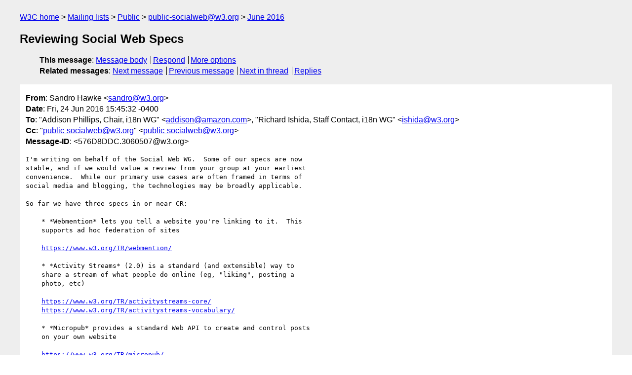

--- FILE ---
content_type: text/html
request_url: https://lists.w3.org/Archives/Public/public-socialweb/2016Jun/0058.html
body_size: 2443
content:
<!DOCTYPE html>
<html xmlns="http://www.w3.org/1999/xhtml" lang="en">
<head>
<meta charset="utf-8" />
<meta name="viewport" content="width=device-width, initial-scale=1" />
<meta name="generator" content="hypermail 3.0.0, see https://github.com/hypermail-project/hypermail/" />
<title>Reviewing Social Web Specs from Sandro Hawke on 2016-06-24 (public-socialweb@w3.org from June 2016)</title>
<meta name="Author" content="Sandro Hawke (sandro&#x40;&#0119;&#0051;&#0046;&#0111;&#0114;&#0103;)" />
<meta name="Subject" content="Reviewing Social Web Specs" />
<meta name="Date" content="2016-06-24" />
<link rel="stylesheet" title="Normal view" href="/assets/styles/public.css" />
<link rel="help" href="/Help/" />
<link rel="start" href="../" title="public-socialweb@w3.org archives" />
<script defer="defer" src="/assets/js/archives.js"></script>
</head>
<body class="message">
<header class="head">
<nav class="breadcrumb" id="upper">
  <ul>
    <li><a href="https://www.w3.org/">W3C home</a></li>
    <li><a href="/">Mailing lists</a></li>
    <li><a href="../../">Public</a></li>
    <li><a href="../" rel="start">public-socialweb@w3.org</a></li>
    <li><a href="./" rel="contents">June 2016</a></li>
  </ul>
</nav>
<h1>Reviewing Social Web Specs</h1>
<!-- received="Fri Jun 24 19:45:35 2016" -->
<!-- isoreceived="20160624194535" -->
<!-- sent="Fri, 24 Jun 2016 15:45:32 -0400" -->
<!-- isosent="20160624194532" -->
<!-- name="Sandro Hawke" -->
<!-- email="sandro&#x40;&#0119;&#0051;&#0046;&#0111;&#0114;&#0103;" -->
<!-- subject="Reviewing Social Web Specs" -->
<!-- id="576D8DDC.3060507@w3.org" -->
<!-- charset="utf-8" -->
<!-- expires="-1" -->
<nav id="navbar">
<ul class="links hmenu_container">
<li>
<span class="heading">This message</span>: <ul class="hmenu"><li><a href="#start" id="options1">Message body</a></li>
<li><a href="mailto:public-socialweb&#x40;&#0119;&#0051;&#0046;&#0111;&#0114;&#0103;?Subject=Re%3A%20Reviewing%20Social%20Web%20Specs&amp;In-Reply-To=%3C576D8DDC.3060507%40w3.org%3E&amp;References=%3C576D8DDC.3060507%40w3.org%3E">Respond</a></li>
<li><a href="#options3">More options</a></li>
</ul></li>
<li>
<span class="heading">Related messages</span>: <ul class="hmenu">
<!-- unext="start" -->
<li><a href="0059.html">Next message</a></li>
<li><a href="0057.html">Previous message</a></li>
<!-- unextthread="start" -->
<li><a href="0062.html">Next in thread</a></li>
<li><a href="#replies">Replies</a></li>
<!-- ureply="end" -->
</ul></li>
</ul>
</nav>
</header>
<!-- body="start" -->
<main class="mail">
<ul class="headers" aria-label="message headers">
<li><span class="from">
<span class="heading">From</span>: Sandro Hawke &lt;<a href="mailto:sandro&#x40;&#0119;&#0051;&#0046;&#0111;&#0114;&#0103;?Subject=Re%3A%20Reviewing%20Social%20Web%20Specs&amp;In-Reply-To=%3C576D8DDC.3060507%40w3.org%3E&amp;References=%3C576D8DDC.3060507%40w3.org%3E">sandro&#x40;&#0119;&#0051;&#0046;&#0111;&#0114;&#0103;</a>&gt;
</span></li>
<li><span class="date"><span class="heading">Date</span>: Fri, 24 Jun 2016 15:45:32 -0400</span></li>
<li><span class="to"><span class="heading">To</span>: &quot;Addison Phillips, Chair, i18n WG&quot; &lt;<a href="mailto:addison&#x40;&#0097;&#0109;&#0097;&#0122;&#0111;&#0110;&#0046;&#0099;&#0111;&#0109;?Subject=Re%3A%20Reviewing%20Social%20Web%20Specs&amp;In-Reply-To=%3C576D8DDC.3060507%40w3.org%3E&amp;References=%3C576D8DDC.3060507%40w3.org%3E">addison&#x40;&#0097;&#0109;&#0097;&#0122;&#0111;&#0110;&#0046;&#0099;&#0111;&#0109;</a>&gt;, &quot;Richard Ishida, Staff Contact, i18n WG&quot; &lt;<a href="mailto:ishida&#x40;&#0119;&#0051;&#0046;&#0111;&#0114;&#0103;?Subject=Re%3A%20Reviewing%20Social%20Web%20Specs&amp;In-Reply-To=%3C576D8DDC.3060507%40w3.org%3E&amp;References=%3C576D8DDC.3060507%40w3.org%3E">ishida&#x40;&#0119;&#0051;&#0046;&#0111;&#0114;&#0103;</a>&gt;
</span></li>
<li><span class="cc"><span class="heading">Cc</span>: &quot;<a href="mailto:public-socialweb&#x40;&#0119;&#0051;&#0046;&#0111;&#0114;&#0103;?Subject=Re%3A%20Reviewing%20Social%20Web%20Specs&amp;In-Reply-To=%3C576D8DDC.3060507%40w3.org%3E&amp;References=%3C576D8DDC.3060507%40w3.org%3E">public-socialweb&#x40;&#0119;&#0051;&#0046;&#0111;&#0114;&#0103;</a>&quot; &lt;<a href="mailto:public-socialweb&#x40;&#0119;&#0051;&#0046;&#0111;&#0114;&#0103;?Subject=Re%3A%20Reviewing%20Social%20Web%20Specs&amp;In-Reply-To=%3C576D8DDC.3060507%40w3.org%3E&amp;References=%3C576D8DDC.3060507%40w3.org%3E">public-socialweb&#x40;&#0119;&#0051;&#0046;&#0111;&#0114;&#0103;</a>&gt;
</span></li>
<li><span class="message-id"><span class="heading">Message-ID</span>: &lt;576D8DDC.3060507&#x40;&#0119;&#0051;&#0046;&#0111;&#0114;&#0103;&gt;
</span></li>
</ul>
<section id="start" class="message-body-part">
<pre class="body">
I'm writing on behalf of the Social Web WG.  Some of our specs are now 
stable, and if we would value a review from your group at your earliest 
convenience.  While our primary use cases are often framed in terms of 
social media and blogging, the technologies may be broadly applicable.

So far we have three specs in or near CR:

    * *Webmention* lets you tell a website you're linking to it.  This
    supports ad hoc federation of sites

    <a href="https://www.w3.org/TR/webmention/">https://www.w3.org/TR/webmention/</a>

    * *Activity Streams* (2.0) is a standard (and extensible) way to
    share a stream of what people do online (eg, &quot;liking&quot;, posting a
    photo, etc)

    <a href="https://www.w3.org/TR/activitystreams-core/">https://www.w3.org/TR/activitystreams-core/</a>
    <a href="https://www.w3.org/TR/activitystreams-vocabulary/">https://www.w3.org/TR/activitystreams-vocabulary/</a>

    * *Micropub* provides a standard Web API to create and control posts
    on your own website

    <a href="https://www.w3.org/TR/micropub/">https://www.w3.org/TR/micropub/</a>


Additionally:

    * *Social Web Protocols*: provides an overview, including an
    explanation for how the parts fit (and sometimes do not fit)
    together.  This document does not currently have any normative content.

    <a href="https://www.w3.org/TR/social-web-protocols/">https://www.w3.org/TR/social-web-protocols/</a>


There are other documents not yet ready for horizontal review. You'll 
see them linked from Social Web Protocols, and we'll send another email 
when they're in or near CR.

Note that the group is producing multiple stacks which are not entirely 
compatible, reflecting the fragmentation in this space. Basically, we 
decided having multiple competing specs, while not an ideal situation, 
would still be a step forward.

If you think your group will be doing a review, please reply-all and let 
us know your timeframe.  We'd very much appreciate the actual review 
comments being raised as issues on the repo for each particular spec 
(linked in the title section), and then a high-level email or summary 
issue stating when the review is complete.

Please feel free to share this call-for-review with anyone likely to be 
interested.

Thank you!

    -- Sandro Hawke, Staff Contact, W3C Social Web Working Group
</pre>
</section>
<p class="received"><span class="heading">Received on</span> Friday, 24 June 2016 19:45:35 UTC</p>
</main>
<!-- body="end" -->
<footer class="foot">
<nav id="navbarfoot">
<ul class="links hmenu_container">
<li><span class="heading">This message</span>: <span class="message_body"><a href="#start">Message body</a></span></li>
<!-- lnext="start" -->
<li><span class="heading">Next message</span>: <a href="0059.html">Sandro Hawke: "Reviewing Social Web Specs"</a></li>
<li><span class="heading">Previous message</span>: <a href="0057.html">Amy G: "AS2 Issue 292"</a></li>
<!-- lnextthread="start" -->
<li><span class="heading">Next in thread</span>: <a href="0062.html">Phillips, Addison: "RE: Reviewing Social Web Specs"</a></li>
<li id="replies"><span class="heading">Reply</span>: <a href="0062.html">Phillips, Addison: "RE: Reviewing Social Web Specs"</a></li>
<!-- lreply="end" -->
</ul>
<ul class="links hmenu_container">
<li id="options3"><span class="heading">Mail actions</span>: <ul class="hmenu"><li><a href="mailto:public-socialweb&#x40;&#0119;&#0051;&#0046;&#0111;&#0114;&#0103;?Subject=Re%3A%20Reviewing%20Social%20Web%20Specs&amp;In-Reply-To=%3C576D8DDC.3060507%40w3.org%3E&amp;References=%3C576D8DDC.3060507%40w3.org%3E">respond to this message</a></li>
<li><a href="mailto:public-socialweb&#x40;&#0119;&#0051;&#0046;&#0111;&#0114;&#0103;">mail a new topic</a></li></ul></li>
<li><span class="heading">Contemporary messages sorted</span>: <ul class="hmenu"><li><a href="index.html#msg58">by date</a></li>
<li><a href="thread.html#msg58">by thread</a></li>
<li><a href="subject.html#msg58">by subject</a></li>
<li><a href="author.html#msg58">by author</a></li>
</ul></li>
<li><span class="heading">Help</span>: <ul class="hmenu">
    <li><a href="/Help/" rel="help">how to use the archives</a></li>
    <li><a href="https://www.w3.org/Search/Mail/Public/search?type-index=public-socialweb&amp;index-type=t">search the archives</a></li>
</ul>
</li>
</ul>
</nav>
<!-- trailer="footer" -->
<p class="colophon">
This archive was generated by <a href="https://github.com/hypermail-project/hypermail/">hypermail 3.0.0</a>: Saturday, 15 July 2023 04:19:11 UTC
</p>
</footer>
</body>
</html>
